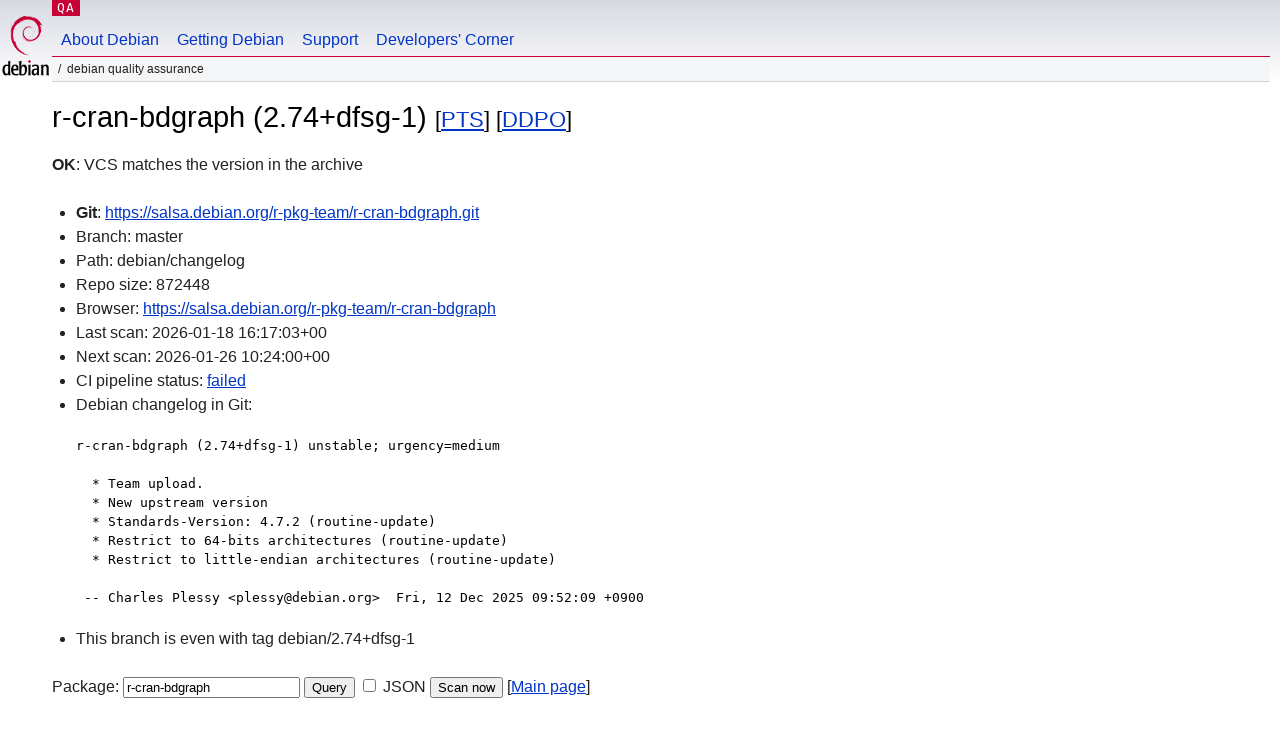

--- FILE ---
content_type: text/html; charset=utf-8
request_url: https://qa.debian.org/cgi-bin/vcswatch?package=r-cran-bdgraph
body_size: 1802
content:
<!DOCTYPE HTML PUBLIC "-//W3C//DTD HTML 4.0 Transitional//EN">
<html>
<head>
  <meta http-equiv="Content-Type" content="text/html; charset=utf-8">
  <title>r-cran-bdgraph vcswatch -- Debian Quality Assurance</title>
  <link rev="made" href="mailto:debian-qa@lists.debian.org">
  <link rel="shortcut icon" href="/favicon.ico">
  <link type="text/css" rel="stylesheet" href="https://www.debian.org/debian.css">
</head>
<body>
<div id="header">
	<div id="upperheader">
		<div id="logo">
			<a href="https://www.debian.org/" title="Debian Home"><img src="/Pics/openlogo-50.png" alt="Debian" width="50" height="61"></a>
		</div>
		<p class="section"><a href="/">QA</a></p>
	</div>
	<div id="navbar">
		<p class="hidecss"><a href="#inner">Skip Quicknav</a></p>
		<ul>
		   <li><a href="https://www.debian.org/intro/about">About Debian</a></li>
		   <li><a href="https://www.debian.org/distrib/">Getting Debian</a></li>
		   <li><a href="https://www.debian.org/support">Support</a></li>
		   <li><a href="https://www.debian.org/devel/">Developers'&nbsp;Corner</a></li>
		</ul>
	</div>
	<p id="breadcrumbs">Debian Quality Assurance</p>
</div>
<div id="content">



<h1>r-cran-bdgraph (2.74+dfsg-1)
<small>[<a href="https://tracker.debian.org/pkg/r-cran-bdgraph">PTS</a>] [<a href="/developer.php?package=r-cran-bdgraph">DDPO</a>]</small></h1>
<b>OK</b>: VCS matches the version in the archive

<ul>

<li><b>Git</b>: <a href="https://salsa.debian.org/r-pkg-team/r-cran-bdgraph.git">https://salsa.debian.org/r-pkg-team/r-cran-bdgraph.git</a>

</li>
<li id="editform" style="display:none;">
 <form method="GET">
 <input type="hidden" name="package" value="r-cran-bdgraph">
 <input type="text" name="vcsheader" value="Vcs-Git: https://salsa.debian.org/r-pkg-team/r-cran-bdgraph.git" size="80">
 <input type="submit" value="Submit">
 <input type="checkbox" name="json"> JSON
 <br>
 <small>Enter a full Vcs-* header, supported schemes are: Vcs-Bzr, Vcs-Cvs, Vcs-Darcs, Vcs-Git, Vcs-Hg, Vcs-Mtn, Vcs-Svn. <br>
 For Vcs-Git append <em><b>-b</b> branch</em> to select the branch name; append <em><b>[</b>subdir<b>]</b></em> if the debian/ directory is not in the repository root. <br>
 The next upload will reset the information from the source package headers.</small>
 </form>
</li>

<li>Branch: master</li>
<li>Path:  debian/changelog </li>
<li>Repo size: 872448</li>
<li>Browser: <a href="https://salsa.debian.org/r-pkg-team/r-cran-bdgraph">https://salsa.debian.org/r-pkg-team/r-cran-bdgraph</a></li>
<li>Last scan: 2026-01-18 16:17:03+00</li>


  <li>Next scan: 2026-01-26 10:24:00+00</li>
  
  
  <li>CI pipeline status: <a href="https://salsa.debian.org/r-pkg-team/r-cran-bdgraph/-/pipelines">failed</a></li>
  <li>Debian changelog in Git: <pre>r-cran-bdgraph (2.74+dfsg-1) unstable; urgency=medium

  * Team upload.
  * New upstream version
  * Standards-Version: 4.7.2 (routine-update)
  * Restrict to 64-bits architectures (routine-update)
  * Restrict to little-endian architectures (routine-update)

 -- Charles Plessy &lt;plessy@debian.org&gt;  Fri, 12 Dec 2025 09:52:09 +0900</pre></li>
      
      <li>This branch is even with tag debian/2.74+dfsg-1</li>
    
    
  


</ul>


<form method="GET">
<p>
Package: <input type="text" name="package" value="r-cran-bdgraph">
<input type="submit" value="Query">
<input type="checkbox" name="json"> JSON
<input type="submit" name="poke" value="Scan now">
[<a href="vcswatch">Main page</a>]
</p>
</form>

</div>
<div id="footer">
<hr class="hidecss">
<p>Back to the <a href="https://www.debian.org/">Debian Project homepage</a>.</p>
<hr>
<div id="fineprint">
  <p>To report a problem with the QA web site, file a bug on the
  <a href="https://bugs.debian.org/qa.debian.org">qa.debian.org pseudo-package</a>,
  or e-mail <a href="mailto:debian-qa@lists.debian.org">debian-qa@lists.debian.org</a>.
  For other contact information, see the Debian <a href="https://www.debian.org/contact">contact page</a>.</p>
<p>
Made by Christoph Berg.<br>

  <br>
  Copyright &copy; 1997-2015
 <a href="https://www.spi-inc.org/">SPI</a>; See <a href="https://www.debian.org/license" rel="copyright">license terms</a><br>
  Debian is a registered <a href="https://www.debian.org/trademark">trademark</a> of Software in the Public Interest, Inc.
</p>
</div>
</div> <!-- end footer -->
</div>
</body>
</html>
